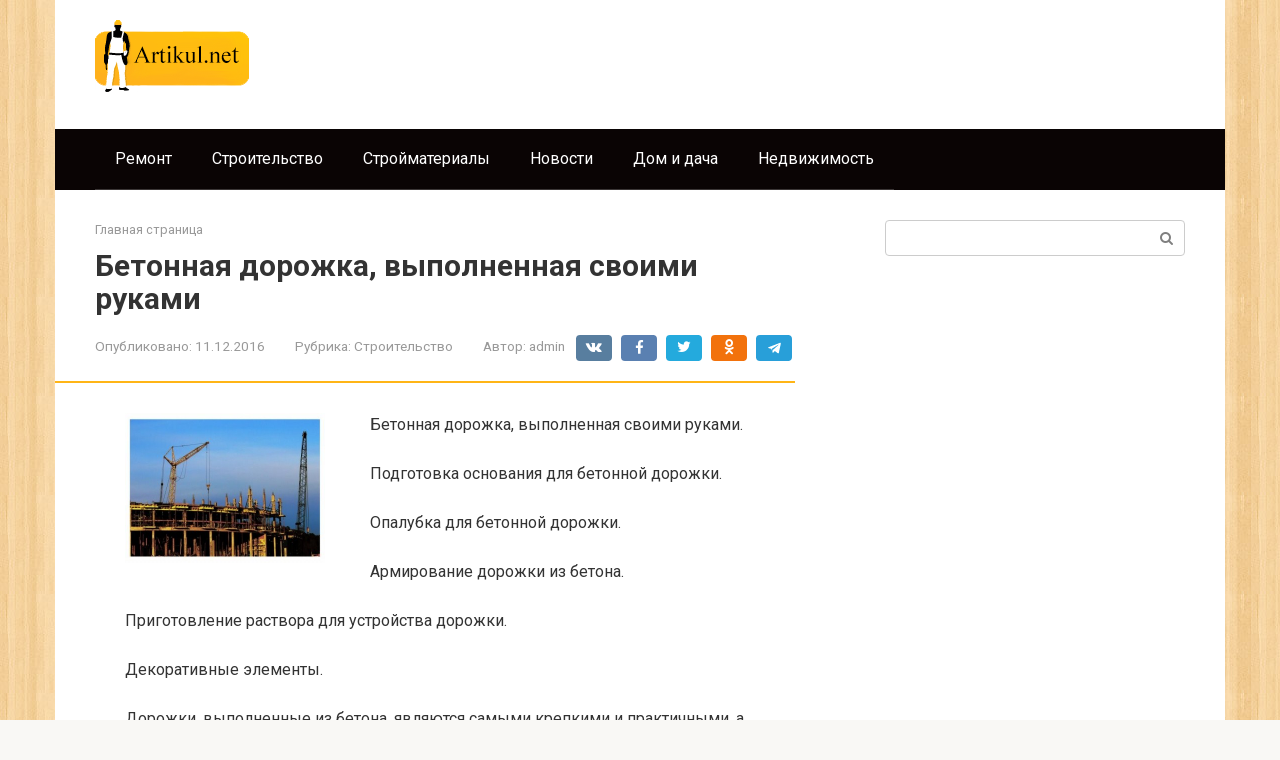

--- FILE ---
content_type: text/html; charset=UTF-8
request_url: https://artikul.net/285-betonnaya-dorozhka-vypolnennaya-svoimi-rukami.html
body_size: 16154
content:
<!DOCTYPE html>
<html lang="ru-RU">
<head>
    <meta charset="UTF-8">
    <meta name="viewport" content="width=device-width, initial-scale=1">

    <meta name='robots' content='index, follow, max-image-preview:large, max-snippet:-1, max-video-preview:-1' />

	<!-- This site is optimized with the Yoast SEO plugin v26.3 - https://yoast.com/wordpress/plugins/seo/ -->
	<title>Бетонная дорожка, выполненная своими руками - Строительные материалы</title>
	<link rel="canonical" href="https://artikul.net/285-betonnaya-dorozhka-vypolnennaya-svoimi-rukami.html" />
	<meta property="og:locale" content="ru_RU" />
	<meta property="og:type" content="article" />
	<meta property="og:title" content="Бетонная дорожка, выполненная своими руками - Строительные материалы" />
	<meta property="og:description" content="Бетонная дорожка, выполненная своими руками. Подготовка основания для бетонной дорожки. Опалубка для бетонной дорожки. Армирование дорожки из бетона. Приготовление раствора для устройства дорожки." />
	<meta property="og:url" content="https://artikul.net/285-betonnaya-dorozhka-vypolnennaya-svoimi-rukami.html" />
	<meta property="og:site_name" content="Строительные материалы" />
	<meta property="article:published_time" content="2016-12-11T19:03:00+00:00" />
	<meta name="author" content="admin" />
	<meta name="twitter:card" content="summary_large_image" />
	<meta name="twitter:label1" content="Написано автором" />
	<meta name="twitter:data1" content="admin" />
	<script type="application/ld+json" class="yoast-schema-graph">{"@context":"https://schema.org","@graph":[{"@type":"WebPage","@id":"https://artikul.net/285-betonnaya-dorozhka-vypolnennaya-svoimi-rukami.html","url":"https://artikul.net/285-betonnaya-dorozhka-vypolnennaya-svoimi-rukami.html","name":"Бетонная дорожка, выполненная своими руками - Строительные материалы","isPartOf":{"@id":"https://artikul.net/#website"},"datePublished":"2016-12-11T19:03:00+00:00","author":{"@id":"https://artikul.net/#/schema/person/f86b49cedff1083d59138a35961f9c8e"},"breadcrumb":{"@id":"https://artikul.net/285-betonnaya-dorozhka-vypolnennaya-svoimi-rukami.html#breadcrumb"},"inLanguage":"ru-RU","potentialAction":[{"@type":"ReadAction","target":["https://artikul.net/285-betonnaya-dorozhka-vypolnennaya-svoimi-rukami.html"]}]},{"@type":"BreadcrumbList","@id":"https://artikul.net/285-betonnaya-dorozhka-vypolnennaya-svoimi-rukami.html#breadcrumb","itemListElement":[{"@type":"ListItem","position":1,"name":"Главная страница","item":"https://artikul.net/"},{"@type":"ListItem","position":2,"name":"Бетонная дорожка, выполненная своими руками"}]},{"@type":"WebSite","@id":"https://artikul.net/#website","url":"https://artikul.net/","name":"Строительные материалы","description":"","potentialAction":[{"@type":"SearchAction","target":{"@type":"EntryPoint","urlTemplate":"https://artikul.net/?s={search_term_string}"},"query-input":{"@type":"PropertyValueSpecification","valueRequired":true,"valueName":"search_term_string"}}],"inLanguage":"ru-RU"},{"@type":"Person","@id":"https://artikul.net/#/schema/person/f86b49cedff1083d59138a35961f9c8e","name":"admin","image":{"@type":"ImageObject","inLanguage":"ru-RU","@id":"https://artikul.net/#/schema/person/image/","url":"https://secure.gravatar.com/avatar/66ff17623f1e9f46b71da7d37233505b392d786d004a16c87d7221fc73aa1859?s=96&d=mm&r=g","contentUrl":"https://secure.gravatar.com/avatar/66ff17623f1e9f46b71da7d37233505b392d786d004a16c87d7221fc73aa1859?s=96&d=mm&r=g","caption":"admin"},"sameAs":["https://artikul.net"],"url":"https://artikul.net/author/admin"}]}</script>
	<!-- / Yoast SEO plugin. -->


<link rel='dns-prefetch' href='//fonts.googleapis.com' />
<link rel="alternate" title="oEmbed (JSON)" type="application/json+oembed" href="https://artikul.net/wp-json/oembed/1.0/embed?url=https%3A%2F%2Fartikul.net%2F285-betonnaya-dorozhka-vypolnennaya-svoimi-rukami.html" />
<link rel="alternate" title="oEmbed (XML)" type="text/xml+oembed" href="https://artikul.net/wp-json/oembed/1.0/embed?url=https%3A%2F%2Fartikul.net%2F285-betonnaya-dorozhka-vypolnennaya-svoimi-rukami.html&#038;format=xml" />
<style id='wp-img-auto-sizes-contain-inline-css' type='text/css'>
img:is([sizes=auto i],[sizes^="auto," i]){contain-intrinsic-size:3000px 1500px}
/*# sourceURL=wp-img-auto-sizes-contain-inline-css */
</style>
<style id='wp-emoji-styles-inline-css' type='text/css'>

	img.wp-smiley, img.emoji {
		display: inline !important;
		border: none !important;
		box-shadow: none !important;
		height: 1em !important;
		width: 1em !important;
		margin: 0 0.07em !important;
		vertical-align: -0.1em !important;
		background: none !important;
		padding: 0 !important;
	}
/*# sourceURL=wp-emoji-styles-inline-css */
</style>
<style id='wp-block-library-inline-css' type='text/css'>
:root{--wp-block-synced-color:#7a00df;--wp-block-synced-color--rgb:122,0,223;--wp-bound-block-color:var(--wp-block-synced-color);--wp-editor-canvas-background:#ddd;--wp-admin-theme-color:#007cba;--wp-admin-theme-color--rgb:0,124,186;--wp-admin-theme-color-darker-10:#006ba1;--wp-admin-theme-color-darker-10--rgb:0,107,160.5;--wp-admin-theme-color-darker-20:#005a87;--wp-admin-theme-color-darker-20--rgb:0,90,135;--wp-admin-border-width-focus:2px}@media (min-resolution:192dpi){:root{--wp-admin-border-width-focus:1.5px}}.wp-element-button{cursor:pointer}:root .has-very-light-gray-background-color{background-color:#eee}:root .has-very-dark-gray-background-color{background-color:#313131}:root .has-very-light-gray-color{color:#eee}:root .has-very-dark-gray-color{color:#313131}:root .has-vivid-green-cyan-to-vivid-cyan-blue-gradient-background{background:linear-gradient(135deg,#00d084,#0693e3)}:root .has-purple-crush-gradient-background{background:linear-gradient(135deg,#34e2e4,#4721fb 50%,#ab1dfe)}:root .has-hazy-dawn-gradient-background{background:linear-gradient(135deg,#faaca8,#dad0ec)}:root .has-subdued-olive-gradient-background{background:linear-gradient(135deg,#fafae1,#67a671)}:root .has-atomic-cream-gradient-background{background:linear-gradient(135deg,#fdd79a,#004a59)}:root .has-nightshade-gradient-background{background:linear-gradient(135deg,#330968,#31cdcf)}:root .has-midnight-gradient-background{background:linear-gradient(135deg,#020381,#2874fc)}:root{--wp--preset--font-size--normal:16px;--wp--preset--font-size--huge:42px}.has-regular-font-size{font-size:1em}.has-larger-font-size{font-size:2.625em}.has-normal-font-size{font-size:var(--wp--preset--font-size--normal)}.has-huge-font-size{font-size:var(--wp--preset--font-size--huge)}.has-text-align-center{text-align:center}.has-text-align-left{text-align:left}.has-text-align-right{text-align:right}.has-fit-text{white-space:nowrap!important}#end-resizable-editor-section{display:none}.aligncenter{clear:both}.items-justified-left{justify-content:flex-start}.items-justified-center{justify-content:center}.items-justified-right{justify-content:flex-end}.items-justified-space-between{justify-content:space-between}.screen-reader-text{border:0;clip-path:inset(50%);height:1px;margin:-1px;overflow:hidden;padding:0;position:absolute;width:1px;word-wrap:normal!important}.screen-reader-text:focus{background-color:#ddd;clip-path:none;color:#444;display:block;font-size:1em;height:auto;left:5px;line-height:normal;padding:15px 23px 14px;text-decoration:none;top:5px;width:auto;z-index:100000}html :where(.has-border-color){border-style:solid}html :where([style*=border-top-color]){border-top-style:solid}html :where([style*=border-right-color]){border-right-style:solid}html :where([style*=border-bottom-color]){border-bottom-style:solid}html :where([style*=border-left-color]){border-left-style:solid}html :where([style*=border-width]){border-style:solid}html :where([style*=border-top-width]){border-top-style:solid}html :where([style*=border-right-width]){border-right-style:solid}html :where([style*=border-bottom-width]){border-bottom-style:solid}html :where([style*=border-left-width]){border-left-style:solid}html :where(img[class*=wp-image-]){height:auto;max-width:100%}:where(figure){margin:0 0 1em}html :where(.is-position-sticky){--wp-admin--admin-bar--position-offset:var(--wp-admin--admin-bar--height,0px)}@media screen and (max-width:600px){html :where(.is-position-sticky){--wp-admin--admin-bar--position-offset:0px}}

/*# sourceURL=wp-block-library-inline-css */
</style><style id='global-styles-inline-css' type='text/css'>
:root{--wp--preset--aspect-ratio--square: 1;--wp--preset--aspect-ratio--4-3: 4/3;--wp--preset--aspect-ratio--3-4: 3/4;--wp--preset--aspect-ratio--3-2: 3/2;--wp--preset--aspect-ratio--2-3: 2/3;--wp--preset--aspect-ratio--16-9: 16/9;--wp--preset--aspect-ratio--9-16: 9/16;--wp--preset--color--black: #000000;--wp--preset--color--cyan-bluish-gray: #abb8c3;--wp--preset--color--white: #ffffff;--wp--preset--color--pale-pink: #f78da7;--wp--preset--color--vivid-red: #cf2e2e;--wp--preset--color--luminous-vivid-orange: #ff6900;--wp--preset--color--luminous-vivid-amber: #fcb900;--wp--preset--color--light-green-cyan: #7bdcb5;--wp--preset--color--vivid-green-cyan: #00d084;--wp--preset--color--pale-cyan-blue: #8ed1fc;--wp--preset--color--vivid-cyan-blue: #0693e3;--wp--preset--color--vivid-purple: #9b51e0;--wp--preset--gradient--vivid-cyan-blue-to-vivid-purple: linear-gradient(135deg,rgb(6,147,227) 0%,rgb(155,81,224) 100%);--wp--preset--gradient--light-green-cyan-to-vivid-green-cyan: linear-gradient(135deg,rgb(122,220,180) 0%,rgb(0,208,130) 100%);--wp--preset--gradient--luminous-vivid-amber-to-luminous-vivid-orange: linear-gradient(135deg,rgb(252,185,0) 0%,rgb(255,105,0) 100%);--wp--preset--gradient--luminous-vivid-orange-to-vivid-red: linear-gradient(135deg,rgb(255,105,0) 0%,rgb(207,46,46) 100%);--wp--preset--gradient--very-light-gray-to-cyan-bluish-gray: linear-gradient(135deg,rgb(238,238,238) 0%,rgb(169,184,195) 100%);--wp--preset--gradient--cool-to-warm-spectrum: linear-gradient(135deg,rgb(74,234,220) 0%,rgb(151,120,209) 20%,rgb(207,42,186) 40%,rgb(238,44,130) 60%,rgb(251,105,98) 80%,rgb(254,248,76) 100%);--wp--preset--gradient--blush-light-purple: linear-gradient(135deg,rgb(255,206,236) 0%,rgb(152,150,240) 100%);--wp--preset--gradient--blush-bordeaux: linear-gradient(135deg,rgb(254,205,165) 0%,rgb(254,45,45) 50%,rgb(107,0,62) 100%);--wp--preset--gradient--luminous-dusk: linear-gradient(135deg,rgb(255,203,112) 0%,rgb(199,81,192) 50%,rgb(65,88,208) 100%);--wp--preset--gradient--pale-ocean: linear-gradient(135deg,rgb(255,245,203) 0%,rgb(182,227,212) 50%,rgb(51,167,181) 100%);--wp--preset--gradient--electric-grass: linear-gradient(135deg,rgb(202,248,128) 0%,rgb(113,206,126) 100%);--wp--preset--gradient--midnight: linear-gradient(135deg,rgb(2,3,129) 0%,rgb(40,116,252) 100%);--wp--preset--font-size--small: 13px;--wp--preset--font-size--medium: 20px;--wp--preset--font-size--large: 36px;--wp--preset--font-size--x-large: 42px;--wp--preset--spacing--20: 0.44rem;--wp--preset--spacing--30: 0.67rem;--wp--preset--spacing--40: 1rem;--wp--preset--spacing--50: 1.5rem;--wp--preset--spacing--60: 2.25rem;--wp--preset--spacing--70: 3.38rem;--wp--preset--spacing--80: 5.06rem;--wp--preset--shadow--natural: 6px 6px 9px rgba(0, 0, 0, 0.2);--wp--preset--shadow--deep: 12px 12px 50px rgba(0, 0, 0, 0.4);--wp--preset--shadow--sharp: 6px 6px 0px rgba(0, 0, 0, 0.2);--wp--preset--shadow--outlined: 6px 6px 0px -3px rgb(255, 255, 255), 6px 6px rgb(0, 0, 0);--wp--preset--shadow--crisp: 6px 6px 0px rgb(0, 0, 0);}:where(.is-layout-flex){gap: 0.5em;}:where(.is-layout-grid){gap: 0.5em;}body .is-layout-flex{display: flex;}.is-layout-flex{flex-wrap: wrap;align-items: center;}.is-layout-flex > :is(*, div){margin: 0;}body .is-layout-grid{display: grid;}.is-layout-grid > :is(*, div){margin: 0;}:where(.wp-block-columns.is-layout-flex){gap: 2em;}:where(.wp-block-columns.is-layout-grid){gap: 2em;}:where(.wp-block-post-template.is-layout-flex){gap: 1.25em;}:where(.wp-block-post-template.is-layout-grid){gap: 1.25em;}.has-black-color{color: var(--wp--preset--color--black) !important;}.has-cyan-bluish-gray-color{color: var(--wp--preset--color--cyan-bluish-gray) !important;}.has-white-color{color: var(--wp--preset--color--white) !important;}.has-pale-pink-color{color: var(--wp--preset--color--pale-pink) !important;}.has-vivid-red-color{color: var(--wp--preset--color--vivid-red) !important;}.has-luminous-vivid-orange-color{color: var(--wp--preset--color--luminous-vivid-orange) !important;}.has-luminous-vivid-amber-color{color: var(--wp--preset--color--luminous-vivid-amber) !important;}.has-light-green-cyan-color{color: var(--wp--preset--color--light-green-cyan) !important;}.has-vivid-green-cyan-color{color: var(--wp--preset--color--vivid-green-cyan) !important;}.has-pale-cyan-blue-color{color: var(--wp--preset--color--pale-cyan-blue) !important;}.has-vivid-cyan-blue-color{color: var(--wp--preset--color--vivid-cyan-blue) !important;}.has-vivid-purple-color{color: var(--wp--preset--color--vivid-purple) !important;}.has-black-background-color{background-color: var(--wp--preset--color--black) !important;}.has-cyan-bluish-gray-background-color{background-color: var(--wp--preset--color--cyan-bluish-gray) !important;}.has-white-background-color{background-color: var(--wp--preset--color--white) !important;}.has-pale-pink-background-color{background-color: var(--wp--preset--color--pale-pink) !important;}.has-vivid-red-background-color{background-color: var(--wp--preset--color--vivid-red) !important;}.has-luminous-vivid-orange-background-color{background-color: var(--wp--preset--color--luminous-vivid-orange) !important;}.has-luminous-vivid-amber-background-color{background-color: var(--wp--preset--color--luminous-vivid-amber) !important;}.has-light-green-cyan-background-color{background-color: var(--wp--preset--color--light-green-cyan) !important;}.has-vivid-green-cyan-background-color{background-color: var(--wp--preset--color--vivid-green-cyan) !important;}.has-pale-cyan-blue-background-color{background-color: var(--wp--preset--color--pale-cyan-blue) !important;}.has-vivid-cyan-blue-background-color{background-color: var(--wp--preset--color--vivid-cyan-blue) !important;}.has-vivid-purple-background-color{background-color: var(--wp--preset--color--vivid-purple) !important;}.has-black-border-color{border-color: var(--wp--preset--color--black) !important;}.has-cyan-bluish-gray-border-color{border-color: var(--wp--preset--color--cyan-bluish-gray) !important;}.has-white-border-color{border-color: var(--wp--preset--color--white) !important;}.has-pale-pink-border-color{border-color: var(--wp--preset--color--pale-pink) !important;}.has-vivid-red-border-color{border-color: var(--wp--preset--color--vivid-red) !important;}.has-luminous-vivid-orange-border-color{border-color: var(--wp--preset--color--luminous-vivid-orange) !important;}.has-luminous-vivid-amber-border-color{border-color: var(--wp--preset--color--luminous-vivid-amber) !important;}.has-light-green-cyan-border-color{border-color: var(--wp--preset--color--light-green-cyan) !important;}.has-vivid-green-cyan-border-color{border-color: var(--wp--preset--color--vivid-green-cyan) !important;}.has-pale-cyan-blue-border-color{border-color: var(--wp--preset--color--pale-cyan-blue) !important;}.has-vivid-cyan-blue-border-color{border-color: var(--wp--preset--color--vivid-cyan-blue) !important;}.has-vivid-purple-border-color{border-color: var(--wp--preset--color--vivid-purple) !important;}.has-vivid-cyan-blue-to-vivid-purple-gradient-background{background: var(--wp--preset--gradient--vivid-cyan-blue-to-vivid-purple) !important;}.has-light-green-cyan-to-vivid-green-cyan-gradient-background{background: var(--wp--preset--gradient--light-green-cyan-to-vivid-green-cyan) !important;}.has-luminous-vivid-amber-to-luminous-vivid-orange-gradient-background{background: var(--wp--preset--gradient--luminous-vivid-amber-to-luminous-vivid-orange) !important;}.has-luminous-vivid-orange-to-vivid-red-gradient-background{background: var(--wp--preset--gradient--luminous-vivid-orange-to-vivid-red) !important;}.has-very-light-gray-to-cyan-bluish-gray-gradient-background{background: var(--wp--preset--gradient--very-light-gray-to-cyan-bluish-gray) !important;}.has-cool-to-warm-spectrum-gradient-background{background: var(--wp--preset--gradient--cool-to-warm-spectrum) !important;}.has-blush-light-purple-gradient-background{background: var(--wp--preset--gradient--blush-light-purple) !important;}.has-blush-bordeaux-gradient-background{background: var(--wp--preset--gradient--blush-bordeaux) !important;}.has-luminous-dusk-gradient-background{background: var(--wp--preset--gradient--luminous-dusk) !important;}.has-pale-ocean-gradient-background{background: var(--wp--preset--gradient--pale-ocean) !important;}.has-electric-grass-gradient-background{background: var(--wp--preset--gradient--electric-grass) !important;}.has-midnight-gradient-background{background: var(--wp--preset--gradient--midnight) !important;}.has-small-font-size{font-size: var(--wp--preset--font-size--small) !important;}.has-medium-font-size{font-size: var(--wp--preset--font-size--medium) !important;}.has-large-font-size{font-size: var(--wp--preset--font-size--large) !important;}.has-x-large-font-size{font-size: var(--wp--preset--font-size--x-large) !important;}
/*# sourceURL=global-styles-inline-css */
</style>

<style id='classic-theme-styles-inline-css' type='text/css'>
/*! This file is auto-generated */
.wp-block-button__link{color:#fff;background-color:#32373c;border-radius:9999px;box-shadow:none;text-decoration:none;padding:calc(.667em + 2px) calc(1.333em + 2px);font-size:1.125em}.wp-block-file__button{background:#32373c;color:#fff;text-decoration:none}
/*# sourceURL=/wp-includes/css/classic-themes.min.css */
</style>
<link rel='stylesheet' id='google-fonts-css' href='https://fonts.googleapis.com/css?family=Roboto%3A400%2C400i%2C700&#038;subset=cyrillic&#038;display=swap&#038;ver=6.9'  media='all' />
<link rel='stylesheet' id='root-style-css' href='https://artikul.net/wp-content/themes/root/assets/css/style.min.css?ver=3.1.4'  media='all' />
<script type="text/javascript" src="https://artikul.net/wp-includes/js/jquery/jquery.min.js?ver=3.7.1" id="jquery-core-js"></script>
<script type="text/javascript" src="https://artikul.net/wp-includes/js/jquery/jquery-migrate.min.js?ver=3.4.1" id="jquery-migrate-js"></script>
<link rel="https://api.w.org/" href="https://artikul.net/wp-json/" /><link rel="alternate" title="JSON" type="application/json" href="https://artikul.net/wp-json/wp/v2/posts/237" /><style>.site-logotype {max-width:1000px}.site-logotype img {max-height:100px}@media (max-width: 991px) {.mob-search{display:block;margin-bottom:25px} }.scrolltop {background-color:#cccccc}.scrolltop:after {color:#ffffff}.scrolltop {width:50px}.scrolltop {height:50px}.scrolltop:after {content:"\f102"}.entry-image:not(.entry-image--big) {margin-left:-20px}@media (min-width: 1200px) {.entry-image:not(.entry-image--big) {margin-left:-40px} }body {font-family:"Roboto" ,"Helvetica Neue", Helvetica, Arial, sans-serif}@media (min-width: 576px) {body {font-size:16px} }@media (min-width: 576px) {body {line-height:1.5} }.site-title, .site-title a {font-family:"Roboto" ,"Helvetica Neue", Helvetica, Arial, sans-serif}@media (min-width: 576px) {.site-title, .site-title a {font-size:28px} }@media (min-width: 576px) {.site-title, .site-title a {line-height:1.1} }.site-description {font-family:"Roboto" ,"Helvetica Neue", Helvetica, Arial, sans-serif}@media (min-width: 576px) {.site-description {font-size:16px} }@media (min-width: 576px) {.site-description {line-height:1.5} }.top-menu {font-family:"Roboto" ,"Helvetica Neue", Helvetica, Arial, sans-serif}@media (min-width: 576px) {.top-menu {font-size:16px} }@media (min-width: 576px) {.top-menu {line-height:1.5} }.main-navigation ul li a, .main-navigation ul li .removed-link, .footer-navigation ul li a, .footer-navigation ul li .removed-link{font-family:"Roboto" ,"Helvetica Neue", Helvetica, Arial, sans-serif}@media (min-width: 576px) {.main-navigation ul li a, .main-navigation ul li .removed-link, .footer-navigation ul li a, .footer-navigation ul li .removed-link {font-size: 16px} }@media (min-width: 576px) {.main-navigation ul li a, .main-navigation ul li .removed-link, .footer-navigation ul li a, .footer-navigation ul li .removed-link {line-height:1.5} }.h1, h1:not(.site-title) {font-weight:bold;}.h2, h2 {font-weight:bold;}.h3, h3 {font-weight:bold;}.h4, h4 {font-weight:bold;}.h5, h5 {font-weight:bold;}.h6, h6 {font-weight:bold;}.mob-hamburger span, .card-slider__category, .card-slider-container .swiper-pagination-bullet-active, .page-separator, .pagination .current, .pagination a.page-numbers:hover, .entry-content ul > li:before, .entry-content ul:not([class])>li:before, .entry-content ul.wp-block-list>li:before, .home-text ul:not([class])>li:before, .home-text ul.wp-block-list>li:before, .taxonomy-description ul:not([class])>li:before, .taxonomy-description ul.wp-block-list>li:before, .btn, .comment-respond .form-submit input, .contact-form .contact_submit, .page-links__item {background-color:#ffb517}.spoiler-box, .entry-content ol li:before, .entry-content ol:not([class]) li:before, .entry-content ol.wp-block-list li:before, .home-text ol:not([class]) li:before, .home-text ol.wp-block-list li:before, .taxonomy-description ol:not([class]) li:before, .taxonomy-description ol.wp-block-list li:before, .mob-hamburger, .inp:focus, .search-form__text:focus, .entry-content blockquote:not(.wpremark),
         .comment-respond .comment-form-author input:focus, .comment-respond .comment-form-author textarea:focus, .comment-respond .comment-form-comment input:focus, .comment-respond .comment-form-comment textarea:focus, .comment-respond .comment-form-email input:focus, .comment-respond .comment-form-email textarea:focus, .comment-respond .comment-form-url input:focus, .comment-respond .comment-form-url textarea:focus {border-color:#ffb517}.entry-content blockquote:before, .spoiler-box__title:after, .sidebar-navigation .menu-item-has-children:after,
        .star-rating--score-1:not(.hover) .star-rating-item:nth-child(1),
        .star-rating--score-2:not(.hover) .star-rating-item:nth-child(1), .star-rating--score-2:not(.hover) .star-rating-item:nth-child(2),
        .star-rating--score-3:not(.hover) .star-rating-item:nth-child(1), .star-rating--score-3:not(.hover) .star-rating-item:nth-child(2), .star-rating--score-3:not(.hover) .star-rating-item:nth-child(3),
        .star-rating--score-4:not(.hover) .star-rating-item:nth-child(1), .star-rating--score-4:not(.hover) .star-rating-item:nth-child(2), .star-rating--score-4:not(.hover) .star-rating-item:nth-child(3), .star-rating--score-4:not(.hover) .star-rating-item:nth-child(4),
        .star-rating--score-5:not(.hover) .star-rating-item:nth-child(1), .star-rating--score-5:not(.hover) .star-rating-item:nth-child(2), .star-rating--score-5:not(.hover) .star-rating-item:nth-child(3), .star-rating--score-5:not(.hover) .star-rating-item:nth-child(4), .star-rating--score-5:not(.hover) .star-rating-item:nth-child(5), .star-rating-item.hover {color:#ffb517}body {color:#333333}a, .spanlink, .comment-reply-link, .pseudo-link, .root-pseudo-link {color:#c2512a}a:hover, a:focus, a:active, .spanlink:hover, .comment-reply-link:hover, .pseudo-link:hover {color:#e66212}.site-header {background-color:#ffffff}.site-header {color:#333333}.site-title, .site-title a {color:#5a80b1}.site-description, .site-description a {color:#666666}.top-menu ul li a {color:#333333}.main-navigation, .footer-navigation, .main-navigation ul li .sub-menu, .footer-navigation ul li .sub-menu {background-color:#0a0404}.main-navigation ul li a, .main-navigation ul li .removed-link, .footer-navigation ul li a, .footer-navigation ul li .removed-link {color:#ffffff}.site-content {background-color:#ffffff}.site-footer {background-color:#ffffff}.site-footer {color:#333333}body {background-image:url(https://artikul.net/wp-content/themes/root/images/backgrounds/wood.jpg) }</style><link rel="prefetch" href="https://artikul.net/wp-content/themes/root/fonts/fontawesome-webfont.ttf" as="font" crossorigin>    <!-- Global site tag (gtag.js) - Google Analytics -->
<script async src="https://www.googletagmanager.com/gtag/js?id=UA-126505018-1"></script>
<script>
window.dataLayer = window.dataLayer || [];
function gtag(){dataLayer.push(arguments);}
gtag('js', new Date());

gtag('config', 'UA-126505018-1');
</script>

<script type="text/javascript">
<!--
var _acic={dataProvider:10};(function(){var e=document.createElement("script");e.type="text/javascript";e.async=true;e.src="https://www.acint.net/aci.js";var t=document.getElementsByTagName("script")[0];t.parentNode.insertBefore(e,t)})()
//-->
</script></head>

<body data-rsssl=1 class="wp-singular post-template-default single single-post postid-237 single-format-standard wp-theme-root  group-blog">



<div id="page" class="site">
    <a class="skip-link screen-reader-text" href="#main"><!--noindex-->Перейти к контенту<!--/noindex--></a>

    

<header id="masthead" class="site-header container" itemscope itemtype="http://schema.org/WPHeader">
    <div class="site-header-inner ">
        <div class="site-branding">
            <div class="site-logotype"><a href="https://artikul.net/"><img src="https://artikul.net/wp-content/uploads/2022/01/belik_ua.png" width="154" height="72" alt="Строительные материалы"></a></div>
                    </div><!-- .site-branding -->

        
        
        
        
        <div class="mob-hamburger"><span></span></div>

                    <div class="mob-search">
<form role="search" method="get" id="searchform_7997" action="https://artikul.net/" class="search-form">
    <label class="screen-reader-text" for="s_7997"><!--noindex-->Поиск: <!--/noindex--></label>
    <input type="text" value="" name="s" id="s_7997" class="search-form__text">
    <button type="submit" id="searchsubmit_7997" class="search-form__submit"></button>
</form></div>
            </div><!--.site-header-inner-->
</header><!-- #masthead -->



    
    
    <nav id="site-navigation" class="main-navigation container" itemscope itemtype="http://schema.org/SiteNavigationElement">
        <div class="main-navigation-inner ">
            <div class="menu-%d0%b3%d0%bb%d0%b0%d0%b2%d0%bd%d0%be%d0%b5-container"><ul id="header_menu" class="menu"><li id="menu-item-1144" class="menu-item menu-item-type-taxonomy menu-item-object-category menu-item-1144"><a href="https://artikul.net/category/remont">Ремонт</a></li>
<li id="menu-item-1145" class="menu-item menu-item-type-taxonomy menu-item-object-category current-post-ancestor current-menu-parent current-post-parent menu-item-1145"><a href="https://artikul.net/category/stroitelstvo">Строительство</a></li>
<li id="menu-item-1146" class="menu-item menu-item-type-taxonomy menu-item-object-category menu-item-1146"><a href="https://artikul.net/category/stroitelnye-materialy">Стройматериалы</a></li>
<li id="menu-item-1147" class="menu-item menu-item-type-taxonomy menu-item-object-category menu-item-1147"><a href="https://artikul.net/category/novosti">Новости</a></li>
<li id="menu-item-1148" class="menu-item menu-item-type-taxonomy menu-item-object-category menu-item-1148"><a href="https://artikul.net/category/dom-i-dacha">Дом и дача</a></li>
<li id="menu-item-1149" class="menu-item menu-item-type-taxonomy menu-item-object-category menu-item-1149"><a href="https://artikul.net/category/nedvizhimost">Недвижимость</a></li>
</ul></div>        </div><!--.main-navigation-inner-->
    </nav><!-- #site-navigation -->

    

    
    
	<div id="content" class="site-content container">

        

<div itemscope itemtype="http://schema.org/Article">

    
	<div id="primary" class="content-area">
		<main id="main" class="site-main">

            <div class="breadcrumb" id="breadcrumbs"><span><span><a href="https://artikul.net/">Главная страница</a></span></span></div>
			
<article id="post-237" class="post-237 post type-post status-publish format-standard  category-stroitelstvo">

    
        <header class="entry-header">
                                            <h1 class="entry-title" itemprop="headline">Бетонная дорожка, выполненная своими руками</h1>                            
            
                            <div class="entry-meta"><span class="entry-date"><span class="entry-label">Опубликовано:</span> <time itemprop="datePublished" datetime="2016-12-11">11.12.2016</time></span><span class="entry-category"><span class="hidden-xs">Рубрика:</span> <a href="https://artikul.net/category/stroitelstvo" itemprop="articleSection">Строительство</a></span><span class="entry-author"><span class="hidden-xs">Автор:</span> <span itemprop="author">admin</span></span><span class="b-share b-share--small">


<span class="b-share__ico b-share__vk js-share-link" data-uri="https://vk.com/share.php?url=https%3A%2F%2Fartikul.net%2F285-betonnaya-dorozhka-vypolnennaya-svoimi-rukami.html"></span>


<span class="b-share__ico b-share__fb js-share-link" data-uri="https://www.facebook.com/sharer.php?u=https%3A%2F%2Fartikul.net%2F285-betonnaya-dorozhka-vypolnennaya-svoimi-rukami.html"></span>


<span class="b-share__ico b-share__tw js-share-link" data-uri="https://twitter.com/share?text=%D0%91%D0%B5%D1%82%D0%BE%D0%BD%D0%BD%D0%B0%D1%8F+%D0%B4%D0%BE%D1%80%D0%BE%D0%B6%D0%BA%D0%B0%2C+%D0%B2%D1%8B%D0%BF%D0%BE%D0%BB%D0%BD%D0%B5%D0%BD%D0%BD%D0%B0%D1%8F+%D1%81%D0%B2%D0%BE%D0%B8%D0%BC%D0%B8+%D1%80%D1%83%D0%BA%D0%B0%D0%BC%D0%B8&url=https%3A%2F%2Fartikul.net%2F285-betonnaya-dorozhka-vypolnennaya-svoimi-rukami.html"></span>


<span class="b-share__ico b-share__ok js-share-link" data-uri="https://connect.ok.ru/dk?st.cmd=WidgetSharePreview&service=odnoklassniki&st.shareUrl=https%3A%2F%2Fartikul.net%2F285-betonnaya-dorozhka-vypolnennaya-svoimi-rukami.html"></span>


<span class="b-share__ico b-share__whatsapp js-share-link js-share-link-no-window" data-uri="whatsapp://send?text=%D0%91%D0%B5%D1%82%D0%BE%D0%BD%D0%BD%D0%B0%D1%8F+%D0%B4%D0%BE%D1%80%D0%BE%D0%B6%D0%BA%D0%B0%2C+%D0%B2%D1%8B%D0%BF%D0%BE%D0%BB%D0%BD%D0%B5%D0%BD%D0%BD%D0%B0%D1%8F+%D1%81%D0%B2%D0%BE%D0%B8%D0%BC%D0%B8+%D1%80%D1%83%D0%BA%D0%B0%D0%BC%D0%B8%20https%3A%2F%2Fartikul.net%2F285-betonnaya-dorozhka-vypolnennaya-svoimi-rukami.html"></span>


<span class="b-share__ico b-share__viber js-share-link js-share-link-no-window" data-uri="viber://forward?text=%D0%91%D0%B5%D1%82%D0%BE%D0%BD%D0%BD%D0%B0%D1%8F+%D0%B4%D0%BE%D1%80%D0%BE%D0%B6%D0%BA%D0%B0%2C+%D0%B2%D1%8B%D0%BF%D0%BE%D0%BB%D0%BD%D0%B5%D0%BD%D0%BD%D0%B0%D1%8F+%D1%81%D0%B2%D0%BE%D0%B8%D0%BC%D0%B8+%D1%80%D1%83%D0%BA%D0%B0%D0%BC%D0%B8%20https%3A%2F%2Fartikul.net%2F285-betonnaya-dorozhka-vypolnennaya-svoimi-rukami.html"></span>


<span class="b-share__ico b-share__telegram js-share-link js-share-link-no-window" data-uri="https://t.me/share/url?url=https%3A%2F%2Fartikul.net%2F285-betonnaya-dorozhka-vypolnennaya-svoimi-rukami.html&text=%D0%91%D0%B5%D1%82%D0%BE%D0%BD%D0%BD%D0%B0%D1%8F+%D0%B4%D0%BE%D1%80%D0%BE%D0%B6%D0%BA%D0%B0%2C+%D0%B2%D1%8B%D0%BF%D0%BE%D0%BB%D0%BD%D0%B5%D0%BD%D0%BD%D0%B0%D1%8F+%D1%81%D0%B2%D0%BE%D0%B8%D0%BC%D0%B8+%D1%80%D1%83%D0%BA%D0%B0%D0%BC%D0%B8"></span>

</span></div><!-- .entry-meta -->                    </header><!-- .entry-header -->


                    <div class="page-separator"></div>
        
    
	<div class="entry-content" itemprop="articleBody">
		<div class="maincont">
<p><span itemprop="image" itemscope itemtype="https://schema.org/ImageObject"><img itemprop="url image" decoding="async" src="/uploads/img1/333.jpg" alt="Бетонная дорожка, выполненная своими руками" align="left" width="200" height="150" class="alignleft" /><meta itemprop="width" content="200"><meta itemprop="height" content="150"></span>Бетонная дорожка, выполненная своими руками.</p>
<p>Подготовка основания для бетонной дорожки.</p>
<p>Опалубка для бетонной дорожки.</p>
<p>Армирование дорожки из бетона.</p>
<p>Приготовление раствора для устройства дорожки.</p>
<p>Декоративные элементы.</p>
<p>Дорожки, выполненные из бетона, являются самыми крепкими и практичными, а различные декорирующие элементы сделать бетонное покрытие более элегантным. Сделать бетонные дорожки своими руками не составит ни какого труда.</p>
<p>Под бетонную дорожку необходимо будет сделать основание из песка и щебня, которое будет выполнять дренажную функцию.</p>
<p>Подготовка основания для бетонной дорожки.</p>
<p>Изготовление дорожки из бетона начинается с ее правильной разметки. По всему периметру в почву вбиваются колышки, и на них крепится шнур. Установленное расстояние между колышками зависит от изгибов самой дорожки: чем они многочисленнее и круче, тем должен быть меньше шаг кольев.</p>
<p>Под бетонную дорожку обязательно нужно сделать основание, которое будет выполнять дренажную функцию. Для этого необходимо снять верхний слой почвы на глубину не менее 20 см. На предварительно выровненное дно траншеи укладывается геотекстиль. Данный материал защитит бетонное основание от разрушения, ведь он обладает защитными, армирующими и дренажными качествами. Геотекстилем необходимо застилить не только дно траншеи, но и ее откосы.</p>
<p>Полимерный слой предотвратит неравномерную осадку, усилит жесткость, отведет из грунта влагу и сделает невозможным перемешивание почвы с песком. Бетон может очень быстро разрушиться под воздействием влаги. Поэтому требуются особые защитные меры, заключающиеся в защите основания, поднятии защитного слоя выше уровня земли и устройстве уклона для отвода талых и дождевых вод.</p>
<p>На геотекстиль (пластиковое покрытие) насыпается мелкозернистый песок.</p>
<p>Песчаную подушку нужно делать из нескольких слоев.</p>
<p>Каждый слой смачивается небольшим количеством воды и утрамбовывается.</p>
<p>Вернуться к оглавлению.</p>
<p>Опалубка для бетонной дорожки.</p>
<p>Схема опалубки для бетонной дорожки.</p>
<p>На следующем этапе устройства бетонной дорожки своими руками нужно выполнить опалубку временную деревянную конструкцию, позволяющую придать форму любым сооружениям, выполняемым из бетона. Опалубку для бетонной дорожки делают из досок толщиной 1,5-2 см и шириной, равной высоте делающейся дорожки. Не стоит забывать, что дорожку нужно бетонировать на 3-5 см выше окружающего грунта и с уклоном хотя бы в 1 см.</p>
<p>Доски для опалубки нужно прибить к колышкам, которые устанавливаются для разметки. Колышки при этом остаются с внешней стороны от установленных досок. Через каждые 1,5 м нужно разместить поперечные разделители, они будут разделять дорожку на секции. Чем бетонные сегменты меньше, тем больше вероятность, что дорожка, выполненная из бетона своими руками, не лопнет от температурных колебаний и механических нагрузок. Разделительные элементы могут быть выполнены из обрезков сайдинга или металлических пластин. Они нужны для того, чтобы предотвратить растрескивание бетона. Если после высыхания бетона предполагается вынуть перегородки, то их перед установкой необходимо смазать любой смазкой: потом это значительно облегчит вынимание разделителей.</p>
<p>Вернуться к оглавлению.</p>
<p>Армирование дорожки из бетона.</p>
<p>Схема армирования дорожки.</p>
<p>Бетонные дорожки обязательно нужно армировать, это придает жесткость бетонной конструкции. В качестве слоя для армирования могут послужить различные элементы из металла: куски проволоки, старые трубы, сетка рабица и многие другие ненужные материалы из металла. Но лучше для армирования использовать сетки из сваренных между собой прутьев диаметром 0,8 см, с ячейками 10х10 см.</p>
<p>Арматуру нужно располагать в центре бетонной конструкции. Арматурную конструкцию нужно вывесить на ножках-фиксаторах, которые вяжутся из проволоки, или установить с помощью опорных кирпичей. При применении армирующего слоя для дорожки из бетона толщина заливаемого раствора уменьшается. Без арматуры слой бетона нужно делать не менее 15-ти см, что не является какой-то гарантией прочности.</p>
<p>Вернуться к оглавлению.</p>
<p>Приготовление раствора для устройства дорожки.</p>
<p>Бетон является композитным материал. Для приготовления бетона понадобится.</p>
<p>1 часть цемента марки М500.</p>
<p>3 части чистого песка.</p>
<p>1 часть промытого щебня.</p>
<p>водоотталкивающие добавки.</p>
<p>правило (ровная доска.</p>
<p>полиэтиленовая пленка.</p>
<p>Главные составляющие бетонного раствора бетон и вода. Соотношение цемента и воды (гидрация) важная задача при создании бетонного состава. Смесь цемента и песка разводится с помощью обыкновенной воды и размешивается до консистенции сметаны. Очень большое количество воды снизит качество (бетонную марку) в 5 раз! Слишком густой раствор очень тяжело распределяется по опалубке и оставляет довольно большие пустоты, а жидкая смесь при высыхании растрескивается.</p>
<p>Схема монтажа бетонной дорожки.</p>
<p>Смешивание сухой бетонной смеси с водой можно сделать при помощи лопаты в обыкновенном ведре, но нужно понимать, что механическое перемешивание сделает раствор более прочным и однородным. Щебень, создавая структурный каркас, тоже способствует прочности бетонной дорожки.</p>
<p>Весь приготовленный раствор нужно залить за 1 раз, чередуя приготовление бетонной смеси с ее непосредственной заливкой. Бетонную смесь нельзя оставлять на следующий день, так как это станет 100%-й гарантией появления трещин между нынешним и вчерашним бетонным покрытием. Опалубку нужно заполнять раствором до краев. Чтобы равномерно распределить раствор, можно использовать металлический штырь или шпатель, способный создать вибрацию смеси. Бетонная масса прокалывается шпателем по всей площади. Постукивания по арматуре и опалубке тоже способствуют уплотнению бетона. Повышение плотности и вывод воздуха из раствора увеличивается при использовании специального инструмента, называемого виброрейка. Для приготовления бетона своими руками лучше всего покупать готовую «подвижную» бетонную смесь, которая не будет требовать наличия виброрейки.</p>
<p>Верхний слой раствора выравнивают с помощью правила. Правило вполне можно заменить обыкновенной ровной доской. Правилом бетонный раствор направляют на себя, вдоль всей дорожки, по ее сегментам, выравнивая бетонный раствор по и убирая его излишки.</p>
<p>После выравнивания раствора его нужно накрыть пленкой на случай дождя и для удерживания в нем влаги. Быстрое высыхание раствора приводит к его рассыпанию. Дорожка должна сохнуть не менее 4-х дней. После высыхания снимается опалубка. Так, заливка бетонной дорожки своими руками закончена.</p>
<p>Вернуться к оглавлению.</p>
<p>Декоративные элементы.</p>
<p>Декорированные своими руками дорожки придадут участку особое очарование. После того как была закончена заливка, можно попробовать преобразить дорожку. Поверхность дорожки можно декорировать различными способами: отполировать специальной пропиткой до блеска или нанести красивый рисунок, который будет имитацией фрагментов камня.</p>
<p>Нанесение рисунка можно сделать на следующий день после заливки смеси. Острым предметом (к примеру, отверткой) на поверхности еще не высохшего раствора делаются прорези шириной и глубиной около 0,5 мм. В эти углубления потом будет забиваться земля, что создаст иллюзию колотых камней.</p>
<p>Анна Павловна Евгеньева.</p>
<div class="clr"></div>
</div>
	</div><!-- .entry-content -->
</article><!-- #post-## -->





<div class="entry-footer">
            <span class="entry-meta__comments" title="Комментарии"><span class="fa fa-comment-o"></span> 0</span>
    
                
    
    </div>



    <div class="b-share b-share--post">
                    <div class="b-share__title">Понравилась статья? Поделиться с друзьями:</div>
        
                


<span class="b-share__ico b-share__vk js-share-link" data-uri="https://vk.com/share.php?url=https%3A%2F%2Fartikul.net%2F285-betonnaya-dorozhka-vypolnennaya-svoimi-rukami.html"></span>


<span class="b-share__ico b-share__fb js-share-link" data-uri="https://www.facebook.com/sharer.php?u=https%3A%2F%2Fartikul.net%2F285-betonnaya-dorozhka-vypolnennaya-svoimi-rukami.html"></span>


<span class="b-share__ico b-share__tw js-share-link" data-uri="https://twitter.com/share?text=%D0%91%D0%B5%D1%82%D0%BE%D0%BD%D0%BD%D0%B0%D1%8F+%D0%B4%D0%BE%D1%80%D0%BE%D0%B6%D0%BA%D0%B0%2C+%D0%B2%D1%8B%D0%BF%D0%BE%D0%BB%D0%BD%D0%B5%D0%BD%D0%BD%D0%B0%D1%8F+%D1%81%D0%B2%D0%BE%D0%B8%D0%BC%D0%B8+%D1%80%D1%83%D0%BA%D0%B0%D0%BC%D0%B8&url=https%3A%2F%2Fartikul.net%2F285-betonnaya-dorozhka-vypolnennaya-svoimi-rukami.html"></span>


<span class="b-share__ico b-share__ok js-share-link" data-uri="https://connect.ok.ru/dk?st.cmd=WidgetSharePreview&service=odnoklassniki&st.shareUrl=https%3A%2F%2Fartikul.net%2F285-betonnaya-dorozhka-vypolnennaya-svoimi-rukami.html"></span>


<span class="b-share__ico b-share__whatsapp js-share-link js-share-link-no-window" data-uri="whatsapp://send?text=%D0%91%D0%B5%D1%82%D0%BE%D0%BD%D0%BD%D0%B0%D1%8F+%D0%B4%D0%BE%D1%80%D0%BE%D0%B6%D0%BA%D0%B0%2C+%D0%B2%D1%8B%D0%BF%D0%BE%D0%BB%D0%BD%D0%B5%D0%BD%D0%BD%D0%B0%D1%8F+%D1%81%D0%B2%D0%BE%D0%B8%D0%BC%D0%B8+%D1%80%D1%83%D0%BA%D0%B0%D0%BC%D0%B8%20https%3A%2F%2Fartikul.net%2F285-betonnaya-dorozhka-vypolnennaya-svoimi-rukami.html"></span>


<span class="b-share__ico b-share__viber js-share-link js-share-link-no-window" data-uri="viber://forward?text=%D0%91%D0%B5%D1%82%D0%BE%D0%BD%D0%BD%D0%B0%D1%8F+%D0%B4%D0%BE%D1%80%D0%BE%D0%B6%D0%BA%D0%B0%2C+%D0%B2%D1%8B%D0%BF%D0%BE%D0%BB%D0%BD%D0%B5%D0%BD%D0%BD%D0%B0%D1%8F+%D1%81%D0%B2%D0%BE%D0%B8%D0%BC%D0%B8+%D1%80%D1%83%D0%BA%D0%B0%D0%BC%D0%B8%20https%3A%2F%2Fartikul.net%2F285-betonnaya-dorozhka-vypolnennaya-svoimi-rukami.html"></span>


<span class="b-share__ico b-share__telegram js-share-link js-share-link-no-window" data-uri="https://t.me/share/url?url=https%3A%2F%2Fartikul.net%2F285-betonnaya-dorozhka-vypolnennaya-svoimi-rukami.html&text=%D0%91%D0%B5%D1%82%D0%BE%D0%BD%D0%BD%D0%B0%D1%8F+%D0%B4%D0%BE%D1%80%D0%BE%D0%B6%D0%BA%D0%B0%2C+%D0%B2%D1%8B%D0%BF%D0%BE%D0%BB%D0%BD%D0%B5%D0%BD%D0%BD%D0%B0%D1%8F+%D1%81%D0%B2%D0%BE%D0%B8%D0%BC%D0%B8+%D1%80%D1%83%D0%BA%D0%B0%D0%BC%D0%B8"></span>

            </div>



<meta itemscope itemprop="mainEntityOfPage" itemType="https://schema.org/WebPage" itemid="https://artikul.net/285-betonnaya-dorozhka-vypolnennaya-svoimi-rukami.html" content="Бетонная дорожка, выполненная своими руками">
<meta itemprop="dateModified" content="2016-12-11">
<meta itemprop="datePublished" content="2016-12-11T19:03:00+03:00">
<div itemprop="publisher" itemscope itemtype="https://schema.org/Organization" style="display: none;"><div itemprop="logo" itemscope itemtype="https://schema.org/ImageObject"><img itemprop="url image" src="https://artikul.net/wp-content/uploads/2022/01/belik_ua.png" alt="Строительные материалы"></div><meta itemprop="name" content="Строительные материалы"><meta itemprop="telephone" content="Строительные материалы"><meta itemprop="address" content="https://artikul.net"></div><div class="b-related"><div class="b-related__header"><span>Вам также может быть интересно</span></div><div class="b-related__items">
<div id="post-195" class="post-card post-card-related post-195 post type-post status-publish format-standard  category-stroitelstvo">
    <div class="post-card__image"><a href="https://artikul.net/1359-perila-iz-nerzhaveyuschey-stali-sfery-primeneniya-i-preimuschestva.html"><div class="thumb-wide"></div><div class="entry-meta"><span class="entry-category"><span>Строительство</span></span><span class="entry-meta__info"><span class="entry-meta__comments" title="Комментарии"><span class="fa fa-comment-o"></span> 0</span></span></div></a></div><header class="entry-header"><div class="entry-title"><a href="https://artikul.net/1359-perila-iz-nerzhaveyuschey-stali-sfery-primeneniya-i-preimuschestva.html">Перила из нержавеющей стали: сферы применения и преимущества</a></div></header><div class="post-card__content">Перила – это отдельная часть лестницы, которая позволяет человеку чувствовать себя в безопасности во</div>
</div>
<div id="post-194" class="post-card post-card-related post-194 post type-post status-publish format-standard  category-stroitelstvo">
    <div class="post-card__image"><a href="https://artikul.net/1357-osobennosti-dizelnyh-generatorov.html"><div class="thumb-wide"></div><div class="entry-meta"><span class="entry-category"><span>Строительство</span></span><span class="entry-meta__info"><span class="entry-meta__comments" title="Комментарии"><span class="fa fa-comment-o"></span> 0</span></span></div></a></div><header class="entry-header"><div class="entry-title"><a href="https://artikul.net/1357-osobennosti-dizelnyh-generatorov.html">Особенности дизельных генераторов</a></div></header><div class="post-card__content">Дизельные генераторы представляют собой достаточно надежные источники энергоснабжения, которые могут использоваться как в профессиональных,</div>
</div>
<div id="post-193" class="post-card post-card-related post-193 post type-post status-publish format-standard  category-stroitelstvo">
    <div class="post-card__image"><a href="https://artikul.net/1356-gazoregulyatornye-ustanovki-gru-ot-kompanii-elton.html"><div class="thumb-wide"></div><div class="entry-meta"><span class="entry-category"><span>Строительство</span></span><span class="entry-meta__info"><span class="entry-meta__comments" title="Комментарии"><span class="fa fa-comment-o"></span> 0</span></span></div></a></div><header class="entry-header"><div class="entry-title"><a href="https://artikul.net/1356-gazoregulyatornye-ustanovki-gru-ot-kompanii-elton.html">Газорегуляторные установки (ГРУ) от компании Эльтон</a></div></header><div class="post-card__content">Завод «Эльтон» - крупный производитель газового оборудования промышленного типа. На базе завода создана производственно-коммерческая</div>
</div>
<div id="post-192" class="post-card post-card-related post-192 post type-post status-publish format-standard  category-stroitelstvo">
    <div class="post-card__image"><a href="https://artikul.net/1355-stroitelstvo-vesenney-teplicy-plenka-dlya-teplicy.html"><div class="thumb-wide"></div><div class="entry-meta"><span class="entry-category"><span>Строительство</span></span><span class="entry-meta__info"><span class="entry-meta__comments" title="Комментарии"><span class="fa fa-comment-o"></span> 0</span></span></div></a></div><header class="entry-header"><div class="entry-title"><a href="https://artikul.net/1355-stroitelstvo-vesenney-teplicy-plenka-dlya-teplicy.html">Строительство весенней теплицы. Пленка для теплицы</a></div></header><div class="post-card__content">Устройство теплицы начинается с закапывания в землю опорных столбов каркаса. Берём брусья сечением около</div>
</div>
<div id="post-191" class="post-card post-card-related post-191 post type-post status-publish format-standard  category-stroitelstvo">
    <div class="post-card__image"><a href="https://artikul.net/1350-pochemu-stoit-obraschatsya-v-kompaniyu-galichanin.html"><div class="thumb-wide"></div><div class="entry-meta"><span class="entry-category"><span>Строительство</span></span><span class="entry-meta__info"><span class="entry-meta__comments" title="Комментарии"><span class="fa fa-comment-o"></span> 0</span></span></div></a></div><header class="entry-header"><div class="entry-title"><a href="https://artikul.net/1350-pochemu-stoit-obraschatsya-v-kompaniyu-galichanin.html">Почему стоит обращаться в компанию &#171;Галичанин&#187;</a></div></header><div class="post-card__content">Автокран незаменим при проведении погрузо-разгрузочных работ, строительстве, монтаже. Его преимущество — это мобильность и</div>
</div>
<div id="post-190" class="post-card post-card-related post-190 post type-post status-publish format-standard  category-stroitelstvo">
    <div class="post-card__image"><a href="https://artikul.net/1347-na-kakuyu-glubinu-proizvoditsya-burenie-skvazhin-na-vodu.html"><div class="thumb-wide"></div><div class="entry-meta"><span class="entry-category"><span>Строительство</span></span><span class="entry-meta__info"><span class="entry-meta__comments" title="Комментарии"><span class="fa fa-comment-o"></span> 0</span></span></div></a></div><header class="entry-header"><div class="entry-title"><a href="https://artikul.net/1347-na-kakuyu-glubinu-proizvoditsya-burenie-skvazhin-na-vodu.html">На какую глубину производится бурение скважин на воду?</a></div></header><div class="post-card__content">Устройство автономного водоснабжения – рациональное решение для районов, где отсутствует центральное водоснабжение или отмечаются</div>
</div></div></div>
<div id="comments" class="comments-area">

		<div id="respond" class="comment-respond">
		<div id="reply-title" class="comment-reply-title">Добавить комментарий</div><p class="must-log-in">Для отправки комментария вам необходимо <a href="https://artikul.net/wp-login.php?redirect_to=https%3A%2F%2Fartikul.net%2F285-betonnaya-dorozhka-vypolnennaya-svoimi-rukami.html">авторизоваться</a>.</p>	</div><!-- #respond -->
	
</div><!-- #comments -->
		</main><!-- #main -->
	</div><!-- #primary -->

</div><!-- micro -->



<aside id="secondary" class="widget-area" itemscope itemtype="http://schema.org/WPSideBar">

    
	<div id="search-2" class="widget widget_search">
<form role="search" method="get" id="searchform_5892" action="https://artikul.net/" class="search-form">
    <label class="screen-reader-text" for="s_5892"><!--noindex-->Поиск: <!--/noindex--></label>
    <input type="text" value="" name="s" id="s_5892" class="search-form__text">
    <button type="submit" id="searchsubmit_5892" class="search-form__submit"></button>
</form></div><div id="custom_html-2" class="widget_text widget widget_custom_html"><div class="textwidget custom-html-widget"></div></div>
    
</aside><!-- #secondary -->


	</div><!-- #content -->

    
    
    


    <footer id="site-footer" class="site-footer container " itemscope itemtype="http://schema.org/WPFooter">
        <div class="site-footer-inner ">

            
            <div class="footer-bottom">
                <div class="footer-info">
                    © 2026 Строительные материалы
                    
                                    </div><!-- .site-info -->

                
                <div class="footer-counters"><!-- Yandex.Metrika counter -->
<script type="text/javascript" >
(function(m,e,t,r,i,k,a){m[i]=m[i]||function(){(m[i].a=m[i].a||[]).push(arguments)};
m[i].l=1*new Date();
for (var j = 0; j < document.scripts.length; j++) {if (document.scripts[j].src === r) { return; }}
k=e.createElement(t),a=e.getElementsByTagName(t)[0],k.async=1,k.src=r,a.parentNode.insertBefore(k,a)})
(window, document, "script", "https://mc.yandex.ru/metrika/tag.js", "ym");

ym(46120374, "init", {
clickmap:true,
trackLinks:true,
accurateTrackBounce:true
});
</script>
<noscript><div><img src="https://mc.yandex.ru/watch/46120374" style="position:absolute; left:-9999px;" alt="" /></div></noscript>
<!-- /Yandex.Metrika counter --></div>            </div>
        </div><!-- .site-footer-inner -->
    </footer><!-- .site-footer -->


            <button type="button" class="scrolltop js-scrolltop"></button>
    

</div><!-- #page -->


<script type="speculationrules">
{"prefetch":[{"source":"document","where":{"and":[{"href_matches":"/*"},{"not":{"href_matches":["/wp-*.php","/wp-admin/*","/wp-content/uploads/*","/wp-content/*","/wp-content/plugins/*","/wp-content/themes/root/*","/*\\?(.+)"]}},{"not":{"selector_matches":"a[rel~=\"nofollow\"]"}},{"not":{"selector_matches":".no-prefetch, .no-prefetch a"}}]},"eagerness":"conservative"}]}
</script>
<div id="mvcontentroll"></div>
<script type="text/javascript">
  (
    () => {
      const script = document.createElement("script");
      script.src = "https://cdn1.moe.video/p/cr.js";
      script.onload = () => {
        addContentRoll({
	element: '#mvcontentroll',
	width: '100%',
	placement: 12513,
	promo: true,
	advertCount: 50,
	slot: 'page',
	sound: 'onclick',
	deviceMode: 'all',
	background: 'none',
	fly:{
		mode: 'always',
		animation: 'fly',
		width: 445,
		closeSecOffset: 10,
		position: 'bottom-right',
		indent:{
			left: 0,
			right: 0,
			top: 0,
			bottom: 0,
                },
		positionMobile: 'bottom',
            },
        });
      };
      document.body.append(script);
    }
  )()
</script><script type="text/javascript" id="root-scripts-js-extra">
/* <![CDATA[ */
var settings_array = {"rating_text_average":"\u0441\u0440\u0435\u0434\u043d\u0435\u0435","rating_text_from":"\u0438\u0437","lightbox_enabled":""};
var wps_ajax = {"url":"https://artikul.net/wp-admin/admin-ajax.php","nonce":"b1d46567ca"};
//# sourceURL=root-scripts-js-extra
/* ]]> */
</script>
<script type="text/javascript" src="https://artikul.net/wp-content/themes/root/assets/js/scripts.min.js?ver=3.1.4" id="root-scripts-js"></script>
<script id="wp-emoji-settings" type="application/json">
{"baseUrl":"https://s.w.org/images/core/emoji/17.0.2/72x72/","ext":".png","svgUrl":"https://s.w.org/images/core/emoji/17.0.2/svg/","svgExt":".svg","source":{"concatemoji":"https://artikul.net/wp-includes/js/wp-emoji-release.min.js?ver=6.9"}}
</script>
<script type="module">
/* <![CDATA[ */
/*! This file is auto-generated */
const a=JSON.parse(document.getElementById("wp-emoji-settings").textContent),o=(window._wpemojiSettings=a,"wpEmojiSettingsSupports"),s=["flag","emoji"];function i(e){try{var t={supportTests:e,timestamp:(new Date).valueOf()};sessionStorage.setItem(o,JSON.stringify(t))}catch(e){}}function c(e,t,n){e.clearRect(0,0,e.canvas.width,e.canvas.height),e.fillText(t,0,0);t=new Uint32Array(e.getImageData(0,0,e.canvas.width,e.canvas.height).data);e.clearRect(0,0,e.canvas.width,e.canvas.height),e.fillText(n,0,0);const a=new Uint32Array(e.getImageData(0,0,e.canvas.width,e.canvas.height).data);return t.every((e,t)=>e===a[t])}function p(e,t){e.clearRect(0,0,e.canvas.width,e.canvas.height),e.fillText(t,0,0);var n=e.getImageData(16,16,1,1);for(let e=0;e<n.data.length;e++)if(0!==n.data[e])return!1;return!0}function u(e,t,n,a){switch(t){case"flag":return n(e,"\ud83c\udff3\ufe0f\u200d\u26a7\ufe0f","\ud83c\udff3\ufe0f\u200b\u26a7\ufe0f")?!1:!n(e,"\ud83c\udde8\ud83c\uddf6","\ud83c\udde8\u200b\ud83c\uddf6")&&!n(e,"\ud83c\udff4\udb40\udc67\udb40\udc62\udb40\udc65\udb40\udc6e\udb40\udc67\udb40\udc7f","\ud83c\udff4\u200b\udb40\udc67\u200b\udb40\udc62\u200b\udb40\udc65\u200b\udb40\udc6e\u200b\udb40\udc67\u200b\udb40\udc7f");case"emoji":return!a(e,"\ud83e\u1fac8")}return!1}function f(e,t,n,a){let r;const o=(r="undefined"!=typeof WorkerGlobalScope&&self instanceof WorkerGlobalScope?new OffscreenCanvas(300,150):document.createElement("canvas")).getContext("2d",{willReadFrequently:!0}),s=(o.textBaseline="top",o.font="600 32px Arial",{});return e.forEach(e=>{s[e]=t(o,e,n,a)}),s}function r(e){var t=document.createElement("script");t.src=e,t.defer=!0,document.head.appendChild(t)}a.supports={everything:!0,everythingExceptFlag:!0},new Promise(t=>{let n=function(){try{var e=JSON.parse(sessionStorage.getItem(o));if("object"==typeof e&&"number"==typeof e.timestamp&&(new Date).valueOf()<e.timestamp+604800&&"object"==typeof e.supportTests)return e.supportTests}catch(e){}return null}();if(!n){if("undefined"!=typeof Worker&&"undefined"!=typeof OffscreenCanvas&&"undefined"!=typeof URL&&URL.createObjectURL&&"undefined"!=typeof Blob)try{var e="postMessage("+f.toString()+"("+[JSON.stringify(s),u.toString(),c.toString(),p.toString()].join(",")+"));",a=new Blob([e],{type:"text/javascript"});const r=new Worker(URL.createObjectURL(a),{name:"wpTestEmojiSupports"});return void(r.onmessage=e=>{i(n=e.data),r.terminate(),t(n)})}catch(e){}i(n=f(s,u,c,p))}t(n)}).then(e=>{for(const n in e)a.supports[n]=e[n],a.supports.everything=a.supports.everything&&a.supports[n],"flag"!==n&&(a.supports.everythingExceptFlag=a.supports.everythingExceptFlag&&a.supports[n]);var t;a.supports.everythingExceptFlag=a.supports.everythingExceptFlag&&!a.supports.flag,a.supports.everything||((t=a.source||{}).concatemoji?r(t.concatemoji):t.wpemoji&&t.twemoji&&(r(t.twemoji),r(t.wpemoji)))});
//# sourceURL=https://artikul.net/wp-includes/js/wp-emoji-loader.min.js
/* ]]> */
</script>


<script defer src="https://static.cloudflareinsights.com/beacon.min.js/vcd15cbe7772f49c399c6a5babf22c1241717689176015" integrity="sha512-ZpsOmlRQV6y907TI0dKBHq9Md29nnaEIPlkf84rnaERnq6zvWvPUqr2ft8M1aS28oN72PdrCzSjY4U6VaAw1EQ==" data-cf-beacon='{"version":"2024.11.0","token":"b319935e20794ec691232a91fc0e090e","r":1,"server_timing":{"name":{"cfCacheStatus":true,"cfEdge":true,"cfExtPri":true,"cfL4":true,"cfOrigin":true,"cfSpeedBrain":true},"location_startswith":null}}' crossorigin="anonymous"></script>
</body>
</html>